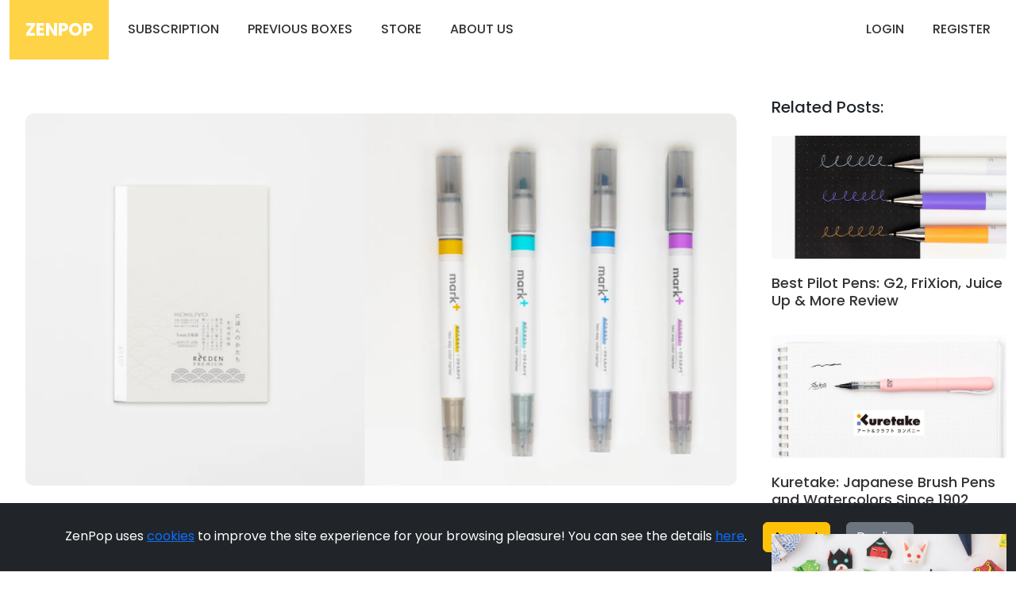

--- FILE ---
content_type: text/html; charset=utf-8
request_url: https://zenpop.jp/ru/blog/post/1045/japanese-stationery-guide-kokuyo-brand-presentation
body_size: 11379
content:


<!DOCTYPE html>
<html xmlns:og="http://ogp.me/ns#" xmlns:fb="https://www.facebook.com/2008/fbml" xml:lang="en-US" lang="en-US">
<head>
    <meta name="viewport" content="width=device-width" />
    <title>Kokuyo Stationery Guide: Japan&#x2019;s Minimalist Master of Paper, Planners &amp; Everyday Tools</title>
    <meta property="og:title" content="Kokuyo Stationery Guide: Japan&#x2019;s Minimalist Master of Paper, Planners &amp; Everyday Tools" />
    <meta property="og:type" content="website" />
    <meta property="og:url" content="https://zenpop.jp/ru/blog/post/1045/japanese-stationery-guide-kokuyo-brand-presentation" />
    <meta property="og:image" content='https://static.zenpop.jp/images/Kokuyo%20Stationery%20Guide%202025%20Campus%2C%20Markers%20%26%20Best-Selling%20Tools.png' />
    <meta property="og:site_name" content="ZenPop" />
    <meta property="og:description" content='Explore Kokuyo&#x2019;s best stationery&#x2014;from Campus paper to DotLiner, Harinacs, and iconic Japanese tools. A complete guide to Japan&#x2019;s minimalist stationery brand.' />
    <meta name="p:domain_verify" content="64aed7f2efb76a40e812817261f2cdab" />
    <meta name="description" content='Explore Kokuyo&#x2019;s best stationery&#x2014;from Campus paper to DotLiner, Harinacs, and iconic Japanese tools. A complete guide to Japan&#x2019;s minimalist stationery brand. ' />
    <meta name="viewport" content="width=device-width,initial-scale=1,maximum-scale=1" />
    <meta name="p:domain_verify" content="3157a264e8b392d469d2665ade65ac6c" />

    <link rel="canonical" href="https://zenpop.jp/blog/post/1045/japanese-stationery-guide-kokuyo-brand-presentation">
    <link rel="alternate" hreflang="x-default" href="https://zenpop.jp/blog/post/1045/japanese-stationery-guide-kokuyo-brand-presentation">
    <link rel="alternate" hreflang="en" href="https://zenpop.jp/en/blog/post/1045/japanese-stationery-guide-kokuyo-brand-presentation">

    <link href='https://fonts.googleapis.com/css?family=Poppins:300,400,500,600,700' rel='stylesheet' type='text/css' />
    <link rel="stylesheet" href="https://cdn.jsdelivr.net/npm/bootstrap@5.2.0/dist/css/bootstrap.min.css" integrity="sha256-7ZWbZUAi97rkirk4DcEp4GWDPkWpRMcNaEyXGsNXjLg=" crossorigin="anonymous">

    <script src="https://www.googleoptimize.com/optimize.js?id=OPT-PR8RRJC"></script>

    <link href="https://cdn.jsdelivr.net/fontawesome/4.7.0/css/font-awesome.min.css" rel="stylesheet" type="text/css" />
    <link rel="stylesheet" href="https://cdn.jsdelivr.net/npm/icheck@1.0.2/skins/flat/yellow.min.css" type="text/css">
    <link rel="stylesheet" href="https://cdn.jsdelivr.net/npm/icheck@1.0.2/skins/square/yellow.min.css" type="text/css">    

    <link rel="stylesheet" href="https://cdn.jsdelivr.net/npm/select2@4.1.0-rc.0/dist/css/select2.min.css" integrity="sha256-zaSoHBhwFdle0scfGEFUCwggPN7F+ip9XRglo8IWb4w=" crossorigin="anonymous">

    <link rel="shortcut icon" href="/img/icon.png?2" type="image/png">

    <link href="/css/main.css?v=Qm3k1FIkxt8CDAwxv33WF0qfMIpuhhAczcC3jntiduU" rel="stylesheet" />
    <link href="/css/alert.css?v=4-vptHx3fLvcYlhVhsb_L9pGaMUiMfn16YGmAPeRKF4" rel="stylesheet" />
    <link href="/css/fonts.css?v=OYCGX52Pykws_doUcyGpf38go2BansAGvZX0s2NKZ98" rel="stylesheet" />

    <script type="text/javascript">
        window.dataLayer = window.dataLayer || [];
        function gtag() { dataLayer.push(arguments); }
    </script>


        <script type="text/javascript">
            gtag('consent', 'default', {
                'ad_storage': 'denied',
                'ad_user_data': 'denied',
                'ad_personalization': 'denied'
            });
        </script>

    

    <!-- Google Tag Manager -->
    <script>
        var host = window.location.hostname;
        if (host != "localhost") {
            (function (w, d, s, l, i) {
                w[l] = w[l] || []; w[l].push({
                    'gtm.start':
                        new Date().getTime(), event: 'gtm.js'
                }); var f = d.getElementsByTagName(s)[0],
                    j = d.createElement(s), dl = l != 'dataLayer' ? '&l=' + l : ''; j.async = true; j.src =
                        'https://www.googletagmanager.com/gtm.js?id=' + i + dl; f.parentNode.insertBefore(j, f);
            })(window, document, 'script', 'dataLayer', 'GTM-PZ68GL7');
        }
    </script>
    <!-- End Google Tag Manager -->
    
</head>
<body>
    <!-- Google Tag Manager (noscript) -->
    <noscript>
        <iframe src="https://www.googletagmanager.com/ns.html?id=GTM-PZ68GL7"
                height="0" width="0" style="display:none;visibility:hidden"></iframe>
    </noscript>
    <!-- End Google Tag Manager (noscript) -->

    

<div class="header-container">
    <div class="container-xxl d-flex align-items-center py-20">
        <div class="header-logo me-2 flex-grow-1 flex-lg-grow-0">
            <a href="/" class="brand-logo">ZenPop</a>
        </div>
        <div class="d-flex align-items-stretch justify-content-between flex-lg-grow-1">
            <div class="d-flex align-items-stretch d-none d-md-flex">
                <div class="menu-item me-lg-1">
                    <a href="/japanese-stationery-pack" class="menu-link">Subscription</a>
                </div>
                <div class="menu-item me-lg-1">
                    <a class="menu-link" href="/previous-packs">Previous Boxes</a>
                </div>
                <div class="menu-item me-lg-1">
                    <a href="https://store.zenpop.jp" class="menu-link">Store</a>
                </div>
                <div class="menu-item me-lg-1 dropdown">
                    <a href="#" id="about-us-menu-dropdown" class="menu-link">About Us</a>
                    <div class="dropdown-content about-us-dropdown-content">
                        <a href="/about">About Us</a>
                            <a href="/blog">Blog</a>
                        <a href="/faq">FAQ</a>
                        <a href="/contact-us">Contact</a>
                        <a href="/corporate-gifting">Wholesale &amp; Curation Service</a>
                        <a href="/experience-japanese-stationery">Japanese Stationery</a>
                        <a href="/privacy">Privacy &amp; Cookies Policy</a>
                    </div>
                </div>
            </div>

            <div class="topbar d-flex align-items-stretch flex-shrink-0 d-none d-md-flex">
                    <div class="menu-item me-lg-1">
                        <a class="menu-link" href="/login">Login</a>
                    </div>
                    <div class="menu-item me-lg-1">
                        <a class="menu-link" href="/signup">Register</a>
                    </div>
            </div>
            <div class="topbar d-flex align-items-stretch flex-shrink-0 d-md-none">
                <button id="btn-mobile-menu" class="btn">
                    <span class="svg-icon svg-icon-2x">
                        <svg xmlns="http://www.w3.org/2000/svg" width="24" height="24" viewBox="0 0 24 24" fill="none">
                            <rect x="2" y="2" width="9" height="9" rx="2" fill="black" />
                            <rect opacity="0.3" x="13" y="2" width="9" height="9" rx="2" fill="black" />
                            <rect opacity="0.3" x="13" y="13" width="9" height="9" rx="2" fill="black" />
                            <rect opacity="0.3" x="2" y="13" width="9" height="9" rx="2" fill="black" />
                        </svg>
                    </span>
                </button>
            </div>
        </div>
    </div>
</div>


<nav id="mobile-menu" class="mobile-menu" style="overflow-y:auto;">
    <div>
            <a class="mobile-menu-item" href="/login">Login</a>
            <a class="mobile-menu-item" href="/signup">Register</a>
        <hr style="color:#aaa;" />
        <a href="/japanese-stationery-pack" class="mobile-menu-item">Subscription</a>
        <a href="https://store.zenpop.jp" class="mobile-menu-item">Store</a>
        <a class="mobile-menu-item" href="/previous-packs">Previous Boxes</a>


        <hr style="color:#aaa;" />
        <a href="/about" class="mobile-menu-item">About Us</a>
            <a href="/blog" class="mobile-menu-item">Blog</a>
        <a href="/faq" class="mobile-menu-item">FAQ</a>
        <a href="/contact-us" class="mobile-menu-item">Contact</a>        
        <a href="/experience-japanese-stationery" class="mobile-menu-item">Japanese Stationery</a>
        <a href="/privacy" class="mobile-menu-item">Privacy &amp; Cookies Policy</a>
    </div>
</nav>



    


<div class="container-xxl py-5">
    <div class="row">
        <div class="col-md-9">

            <div class="blog-post">
                <div class="blog-post-image">
                    <img alt="Kokuyo Stationery Guide: Japan&#x2019;s Minimalist Master of Paper, Planners &amp; Everyday Tools" src="https://static.zenpop.jp/images/Kokuyo%20Stationery%20Guide%202025%20Campus%2C%20Markers%20%26%20Best-Selling%20Tools.png" style="width:100%; border-radius:10px;" class="wp-post-image" />
                </div>
                <div class="blog-header">
                    <h1 class="fs-2">
                        Kokuyo Stationery Guide: Japan&#x2019;s Minimalist Master of Paper, Planners &amp; Everyday Tools
                    </h1>
                </div>
                <div class="blog-meta">
                    <span class="blog-meta-date blog-meta-item">Dec 11, 2025</span>
                        <span class="blog-meta-tags blog-meta-item">
                            Tags&nbsp;
                                <a rel="tag" href="/blog?tag=brands%20%26%20makers">brands &amp; makers</a>
                        </span>
                </div>
                <div class="blog-body"><p>Looking for high-quality paper, clever planners, or beautifully designed notebooks and office tools? In Japan, <strong>Kokuyo Co., Ltd.</strong> remains one of the <a href="https://zenpop.jp/blog/post/1039/best-japanese-stationery-brands" target="_blank"><strong>most trusted names in stationery</strong></a>&mdash;beloved by students, office workers, creatives, and stationery fans around the world.</p>

<p>While many Japanese brands lean into &ldquo;kawaii&rdquo; designs, <strong>Kokuyo is known for its clean, minimal aesthetic</strong> paired with brilliant functionality. Their products feel simple, but they hide smart design choices: smooth paper that works with fountain pens, ergonomic staplers, tape glues that don&rsquo;t smudge, and planners built for busy lives.</p>

<p>In this updated 2025 guide, we&rsquo;re exploring:</p>

<ul>
	<li>
	<p>Kokuyo&rsquo;s history</p>
	</li>
	<li>
	<p>Their design philosophy</p>
	</li>
	<li>
	<p>Their most iconic and best-selling products today</p>
	</li>
	<li>
	<p>Newer innovations that stationery fans love</p>
	</li>
</ul>

<p>Let&rsquo;s take a look at one of Japan&rsquo;s greatest stationery success stories.</p>

<p><span style="font-size:10px">*All images and information are taken from KOKUYO official website</span></p>

<p>&nbsp;</p>

<h2><strong>Kokuyo Company History: From Ledger Maker to Global Stationery Leader</strong></h2>

<p>&nbsp;</p>

<p style="text-align:center"><img alt="Kokuyo History" src="https://static.zenpop.jp/images/p1fsnnjql811tu1e4j18ka4md18od7.jpg" style="width:400px" /><img alt="Kokuyo History" src="https://static.zenpop.jp/images/p1fsnnjql7ucnttg15djpv4153p6.jpg" style="width:400px" /></p>

<p>&nbsp;</p>

<p>Kokuyo began in <strong>1905</strong>, when founder <strong>Zentaro Kuroda</strong> opened a small shop creating <em>wacho</em>&mdash;traditional Japanese accounting ledgers. At only 26 years old, Kuroda built a business around meticulous craftsmanship and trustworthy paper quality. His shop, <em>Kuroda Hiyoshi-ten</em>, later evolved into <strong>Kokuyo</strong>, a name chosen to reflect honor and reliability.</p>

<p>&nbsp;</p>

<h3><strong>Kokuyo&rsquo;s Paper Revolution</strong></h3>

<p>Before the 1930s, Japan imported most ledger paper from England. Kokuyo changed that by partnering with Oji Paper and introducing the <strong>first domestically produced ledger paper</strong> in 1930. This move marked the beginning of Kokuyo&rsquo;s long-standing leadership in Japanese paper manufacturing.</p>

<p>In the decades that followed, Kokuyo continued to innovate:</p>

<ul>
	<li>
	<p><strong>Japan&rsquo;s first colored writing paper</strong></p>
	</li>
	<li>
	<p>National expansion in stationery distribution</p>
	</li>
	<li>
	<p>The launch of modern notebook lines</p>
	</li>
	<li>
	<p>Introduction of office furniture</p>
	</li>
	<li>
	<p>Development of &ldquo;Universal Design&rdquo; tools&mdash;simple, safe, functional products</p>
	</li>
</ul>

<p>&nbsp;</p>

<p>Notable examples include the <strong>Punyo Punyo Pin</strong>, a thumbtack with a soft silicone ring to prevent accidental pricks&mdash;pure Kokuyo genius.</p>

<p style="text-align:center"><img alt="Kokuyo Punyo Punyo Pin" src="https://static.zenpop.jp/images/Punyo%20Punyo%20Pin%20Kokuyo.jpg" style="width:313px" /></p>

<p>By the 2000s, the brand had also become a leader in:</p>

<ul>
	<li>
	<p>Student stationery</p>
	</li>
	<li>
	<p>Workstyle design (furniture + tools)</p>
	</li>
	<li>
	<p>High-function planners</p>
	</li>
	<li>
	<p>Eco-conscious office supplies</p>
	</li>
</ul>

<p style="text-align:center"><img alt="KOKUYO Furniture" src="https://static.zenpop.jp/images/KOKUYO%20Furniture.jpg" style="width:400px" /></p>

<p>And today, Kokuyo remains at the forefront of Japan&rsquo;s stationery culture.</p>

<p>&nbsp;</p>

<h2><strong>Kokuyo&rsquo;s Best-Selling and Most Loved Products (Updated for 2025)</strong></h2>

<h3><strong>Kokuyo Campus Loose Leaf Paper &amp; Notebooks</strong></h3>

<p style="text-align:center"><img alt="Kokuyo" src="https://static.zenpop.jp/images/p1fsnnjql8131lfmon071autcsk8.jpg" style="width:400px" /></p>

<p>&nbsp;</p>

<p>Kokuyo&rsquo;s Campus line continues to be the brand&rsquo;s signature bestseller&mdash;an everyday essential for students, planners, and fountain pen users across Japan. The loose-leaf paper is available in two textures, <em>Sarasara</em> and <em>Shikkari</em>, each designed to match different writing styles. Sarasara offers a buttery-smooth glide for light handwriting, while Shikkari provides a firmer, slightly textured surface for people who press harder or prefer more control. Both resist feathering and bleed-through remarkably well, even with fountain pens. The Campus family now includes smart ring binders, recycled-paper editions, and structured study layouts, making it one of the most versatile paper systems on the market.</p>

<p>&nbsp;</p>

<h3><strong>Kokuyo DotLiner Glue Tape</strong></h3>

<p style="text-align:center"><img alt="Kokuyo Glue Tape" src="https://static.zenpop.jp/images/p1fsnnjql8g6v1j5o1teo1mj330h9.jpg" style="width:800px" /></p>

<p>&nbsp;</p>

<p>The DotLiner remains one of Kokuyo&rsquo;s most beloved innovations&mdash;a clean, portable alternative to messy glue sticks and liquid adhesives. Instead of smearing paste, the compact dispenser rolls out an even strip of adhesive dots that bond instantly. The blue version offers a strong permanent hold, while the yellow, repositionable type is ideal for journaling, scrapbooking, or layouts you may want to adjust. In 2025, Kokuyo introduced eco-friendly refills and limited seasonal colors, making the DotLiner even more accessible and charming for creative use. It&rsquo;s simple, tidy, and surprisingly addictive to use.</p>

<p>&nbsp;</p>

<h3><strong>Kokuyo Harinacs Stapleless Stapler</strong></h3>

<p style="text-align:center"><img alt="Kokuyo staplers" src="https://store.zenpop.jp/cdn/shop/files/ST2005-1_1.jpg?crop=center&amp;height=684&amp;v=1753950386&amp;width=720" style="width:400px" /><img alt="Kokuyo staplers" src="https://store.zenpop.jp/cdn/shop/files/ST2005-1.jpg?crop=center&amp;height=684&amp;v=1753950387&amp;width=720" style="width:400px" /></p>

<p>&nbsp;</p>

<p>The Harinacs stapler is a perfect example of Kokuyo design thinking: small, clever, and delightfully practical. Instead of metal staples, Harinacs cuts and folds paper to fasten up to ten sheets together&mdash;completely staple-free. It&rsquo;s kinder to the environment, safe for children, and ideal for anyone who dislikes dealing with bent wires or accidentally poking themselves. The ergonomic shape makes it comfortable to use, and the clear viewing window ensures perfect alignment every time. Made with recycled plastic, the Harinacs brings a thoughtful, eco-friendly twist to everyday organization.</p>

<p style="text-align:center"><a href="https://store.zenpop.jp/products/st2005-1?utm_medium=referral&amp;utm_source=blog&amp;utm_campaign=japanese-stationery-guide-kokuyo-brand-presentation" style="padding:12px 24px; font-size:16px; border-radius:8px;            background:#AC7CB4; color:white; text-decoration:none;            display:inline-block; cursor:pointer;" target="_blank">Shop Now</a></p>

<h3>&nbsp;</h3>

<h3><strong>Kokuyo Kadokeshi Eraser</strong></h3>

<p>&nbsp;</p>

<p style="text-align:center"><img alt="KOKUYO Kadokeshi Corner Eraser Pettit" src="https://store.zenpop.jp/cdn/shop/files/ST2109-7-W13.jpg?crop=center&amp;height=684&amp;v=1753950471&amp;width=720" style="width:400px" /></p>

<p>&nbsp;</p>

<p>The Kadokeshi eraser, famous for its 28 corners, is still one of Kokuyo&rsquo;s most iconic designs. Each corner provides a fresh point for precision erasing, making it especially helpful for planners, artists, and anyone who loves neat workspaces. Despite its unusual shape, the eraser is comfortable to hold and incredibly effective at lifting graphite without damaging the page. It comes with a protective sleeve and is both latex- and phthalate-free. Over the years, the Kadokeshi has earned a quiet cult following&mdash;proof that even an everyday tool can become a small piece of functional art.</p>

<p style="text-align:center"><a href="https://store.zenpop.jp/products/st2109-7?utm_medium=referral&amp;utm_source=blog&amp;utm_campaign=japanese-stationery-guide-kokuyo-brand-presentation" style="padding:12px 24px; font-size:16px; border-radius:8px;            background:#AC7CB4; color:white; text-decoration:none;            display:inline-block; cursor:pointer;" target="_blank">Shop Now</a></p>

<p>&nbsp;</p>

<h2><strong>Kokuyo for Work and Home Offices</strong></h2>

<p>Beyond stationery, Kokuyo has also earned recognition for its ergonomic office furniture. During the rise of remote work, many people rediscovered Kokuyo&rsquo;s workstyle design&mdash;from adjustable STANDSIT desks to supportive ing chairs and modular storage systems. The brand approaches furniture with the same philosophy as its stationery: simple aesthetics, intuitive usability, and long-term comfort. Whether at home or in the office, Kokuyo provides a clean, calming environment that helps people focus and create.</p>

<p style="text-align:center"><img alt="KOKUYO PASTA Marker" src="https://store.zenpop.jp/cdn/shop/files/ST2107-4_1.jpg?crop=center&amp;height=684&amp;v=1753950970&amp;width=720" style="width:400px" /></p>

<p style="text-align:center">&nbsp;</p>

<p>Which Kokuyo products are you interested in? <strong>Do you prefer your stationery practical, or super cute?</strong> Why not take a look at <a href="https://zenpop.jp/japanese-stationery-pack?utm_medium=referral&amp;utm_source=blog&amp;utm_campaign=japanese-stationery-guide-kokuyo-brand-presentation" target="_blank">Zenpop&rsquo;s stationery box</a> for all kinds of stationery to suit your personal tastes, whether it&rsquo;s an adorable theme or a unique item!</p>
</div>
                <div class="blog-post-control clearfix">
                    <div class="blog-post-control-item blog-post-share">
                        <span class="share-item share-sign"><i class="fa fa-share " style="font-family: FontAwesome;"></i></span>
                        <span class="social-share-item-wrapper">
                            <a rel="nofollow" href="https://www.facebook.com/sharer/sharer.php?u=https://zenpop.jp/blog/1045/japanese-stationery-guide-kokuyo-brand-presentation" class="share-item share-item-social share-facebook" onclick="window.open('https://www.facebook.com/sharer/sharer.php?u=https://zenpop.jp/blog/1045/japanese-stationery-guide-kokuyo-brand-presentation', 'facebook-share-dialog', 'width=626,height=436'); return false;">
                                <i class="fa fa-facebook" style="font-family: FontAwesome;"></i>
                            </a>
                        </span>
                        <span class="social-share-item-wrapper">
                            <a rel="nofollow" href="https://twitter.com/share?url=https://zenpop.jp/blog/1045/japanese-stationery-guide-kokuyo-brand-presentation" target="_blank" class="share-item share-item-social share-twitter">
                                <i class="fa fa-twitter" style="font-family: FontAwesome;"></i>
                            </a>
                        </span>
                        <span class="social-share-item-wrapper">
                            <a rel="nofollow" href="https://plus.google.com/share?url=https://zenpop.jp/blog/1045/japanese-stationery-guide-kokuyo-brand-presentation" onclick="javascript:window.open(this.href, '', 'menubar=no,toolbar=no,resizable=yes,scrollbars=yes,height=600,width=600'); return false;" class="share-item share-item-social share-googleplus">
                                <i class="fa fa-google-plus" style="font-family: FontAwesome;"></i>
                            </a>
                        </span>
                    </div>
                </div>
            </div>


        </div>

        <div class="col-md-3">
            <div class="sticky-top" style="top: 20px;">

                    <div class="post-related">
                        <h5 class="related-title title pb-3">Related Posts:</h5>

                        <div class="row">
                                <div class="col-sm-12 pb-4">
                                    <a title="Best Pilot Pens: G2, FriXion, Juice Up &amp; More Review" href="/blog/post/5554/the-best-pilot-pens">
                                        <img src="https://static.zenpop.jp/images/The%2010%20best%20pens%20from%20Pilot.png" class="w-100" />
                                    </a>
                                    <div class="blog-post-title">
                                        <h4 class="entry-title title post-title" style="margin-top: 20px;">
                                            <a title="Best Pilot Pens: G2, FriXion, Juice Up &amp; More Review" href="/blog/post/5554/the-best-pilot-pens">Best Pilot Pens: G2, FriXion, Juice Up &amp; More Review</a>
                                        </h4>
                                    </div>
                                </div>
                                <div class="col-sm-12 pb-4">
                                    <a title="Kuretake: Japanese Brush Pens and Watercolors Since 1902" href="/blog/post/5801/kuretake-japanese-stationery-brand">
                                        <img src="https://static.zenpop.jp/images/KURETAKE.png" class="w-100" />
                                    </a>
                                    <div class="blog-post-title">
                                        <h4 class="entry-title title post-title" style="margin-top: 20px;">
                                            <a title="Kuretake: Japanese Brush Pens and Watercolors Since 1902" href="/blog/post/5801/kuretake-japanese-stationery-brand">Kuretake: Japanese Brush Pens and Watercolors Since 1902</a>
                                        </h4>
                                    </div>
                                </div>
                                <div class="col-sm-12 pb-4">
                                    <a title="COCHAE: Japanese Design Unit Redefining Origami and Play" href="/blog/post/5808/cochae-japanese-stationery-brand">
                                        <img src="https://static.zenpop.jp/images/Featured%20Brand%20COCHAE%20v2.png" class="w-100" />
                                    </a>
                                    <div class="blog-post-title">
                                        <h4 class="entry-title title post-title" style="margin-top: 20px;">
                                            <a title="COCHAE: Japanese Design Unit Redefining Origami and Play" href="/blog/post/5808/cochae-japanese-stationery-brand">COCHAE: Japanese Design Unit Redefining Origami and Play</a>
                                        </h4>
                                    </div>
                                </div>
                        </div>
                    </div>
            </div>
        </div>

    </div>
</div>



    

    <div id="cookieConsent" class="py-4 bg-dark" role="alert">
        <div class="container">
            <div class="text-white">
                ZenPop uses <a href="https://zenpop.jp/en/privacy">cookies</a> to improve the site experience for your browsing pleasure! You can see the details <a href="https://zenpop.jp/en/privacy">here</a>.
                <button id="accept-cookie-policy" type="button" class="btn btn-warning mx-3" data-cookie-string=".AspNet.Consent=yes; expires=Thu, 21 Jan 2027 17:45:37 GMT; path=/; secure">Accept</button>
                <button id="decline-cookie-policy" type="button" class="btn btn-secondary" data-cookie-string=".AspNet.Consent=yes; expires=Thu, 21 Jan 2027 17:45:37 GMT; path=/; secure">Decline</button>
            </div>
        </div>
    </div>
    <script>
        (function () {
            document.querySelector("#accept-cookie-policy").addEventListener("click", function (el) {
                document.cookie = el.target.dataset.cookieString;
                document.querySelector("#cookieConsent").classList.add("d-none");
                gtag('consent', 'update', {
                    'ad_storage': 'granted',
                    'analytics_storage': 'granted',
                    'ad_user_data': 'granted',
                    'functionality_storage': 'granted',
                    'personalization_storage': 'granted',
                    'security_storage': 'granted',
                    'ad_personalization': 'granted'
                });
            }, false);
            document.querySelector("#decline-cookie-policy").addEventListener("click", function (el) {
                document.cookie = el.target.dataset.cookieString;
                document.querySelector("#cookieConsent").classList.add("d-none");
            }, false);
        })();
    </script>

    

<section id="footer">
    <div class="container-xxl">
        <div class="row">
            <div class="col-md-3 text-center text-md-start">
                <div>Subscribe and get the latest news</div>
                <div class="pt-2">
                    <div class="social-buttons">
                            <a href="https://www.instagram.com/zenpopjapan/" target="_blank" class="instagram"></a>
                            <a href="https://www.facebook.com/zenpopjapan/" target="_blank" class="facebook"></a>
                            <a href="https://www.tiktok.com/@zenpopjapan" target="_blank" class="tiktok"></a>
                            <a href="https://www.pinterest.com/zenpopjapan/" target="_blank" class="pinterest"></a>
                            <!--<a href="https://twitter.com/zenpopjapan" target="_blank" class="twitter"></a>-->
                            <a href="https://www.youtube.com/@ZenPopJapan" target="_blank" class="youtube-alt"></a>     
                             <a href="https://discord.gg/WRvg58vHzF" target="_blank" class="discord-alt"></a>                      
                        </div>
                </div>
            </div>
            <div class="col-md-6">
                <a href="/" class="footer-brand-logo">zenpop</a>
                <div class="footer-menu">
                    <a href="/">Home</a> |
                    <a href="/faq">FAQ</a> |
                        <a href="/blog">Blog</a> |
                    <a href="/contact-us">Contact</a> |
                    <a href="/terms">Terms</a> |
                    <a href="/privacy">Privacy &amp; Cookies Policy</a> |
                    <a href="/about">About</a>
                </div>

            </div>

            <div class="col-md-3 text-center text-md-start">

                <div id="footer-currencies" class="pt-4">
                    <div>Choose your currency</div>
                        <a href="#" data-currency="0" class="currency-picker me-2">USD</a>
                        <a href="#" data-currency="1" class="currency-picker me-2">JPY</a>
                        <a href="#" data-currency="2" class="currency-picker me-2">CNY</a>
                        <a href="#" data-currency="3" class="currency-picker me-2">EUR</a>
                        <a href="#" data-currency="4" class="currency-picker me-2">GBP</a>
                        <a href="#" data-currency="5" class="currency-picker me-2">RUB</a>
                        <a href="#" data-currency="6" class="currency-picker me-2">UAH</a>
                        <a href="#" data-currency="7" class="currency-picker me-2">AUD</a>
                        <a href="#" data-currency="8" class="currency-picker me-2">CAD</a>
                        <a href="#" data-currency="9" class="currency-picker me-2">MYR</a>
                        <a href="#" data-currency="10" class="currency-picker me-2">IDR</a>
                        <a href="#" data-currency="11" class="currency-picker me-2">HKD</a>
                        <a href="#" data-currency="12" class="currency-picker me-2">TWD</a>
                        <a href="#" data-currency="13" class="currency-picker me-2">INR</a>
                        <a href="#" data-currency="14" class="currency-picker me-2">ARS</a>
                        <a href="#" data-currency="15" class="currency-picker me-2">BRL</a>
                        <a href="#" data-currency="16" class="currency-picker me-2">CLP</a>
                        <a href="#" data-currency="17" class="currency-picker me-2">COP</a>
                        <a href="#" data-currency="18" class="currency-picker me-2">MXN</a>
                        <a href="#" data-currency="19" class="currency-picker me-2">PEN</a>
                        <a href="#" data-currency="20" class="currency-picker me-2">UYU</a>
                        <a href="#" data-currency="21" class="currency-picker me-2">PYG</a>
                        <a href="#" data-currency="22" class="currency-picker me-2">EGP</a>
                        <a href="#" data-currency="23" class="currency-picker me-2">MAD</a>
                        <a href="#" data-currency="24" class="currency-picker me-2">NGN</a>
                        <a href="#" data-currency="25" class="currency-picker me-2">ZAR</a>
                        <a href="#" data-currency="26" class="currency-picker me-2">KES</a>
                        <a href="#" data-currency="27" class="currency-picker me-2">VND</a>
                        <a href="#" data-currency="28" class="currency-picker me-2">XOF</a>
                        <a href="#" data-currency="29" class="currency-picker me-2">SEK</a>
                        <a href="#" data-currency="30" class="currency-picker me-2">ILS</a>
                        <a href="#" data-currency="31" class="currency-picker me-2">NOK</a>
                        <a href="#" data-currency="32" class="currency-picker me-2">PHP</a>
                        <a href="#" data-currency="33" class="currency-picker me-2">THB</a>
                        <a href="#" data-currency="34" class="currency-picker me-2">KRW</a>
                        <a href="#" data-currency="35" class="currency-picker me-2">SGD</a>
                        <a href="#" data-currency="36" class="currency-picker me-2">NZD</a>
                </div>
            </div>
        </div>
        <div class="copyright">
            ZenPop is a service brought to you by <a href='https://zen.group/' target='_blank'>ZenGroup Inc</a>.

            <div class="footer-contact">
                〒541-0048, Osaka-shi, Chuo-ku, Kawaramachi 1-7-7  Osaka Sakaisuji L Tower 10F <br />
                     +81-6-4560-6093
            </div>
            <div style="line-height: initial;">
                <a href="https://kouaniinkai.pref.osaka.lg.jp/section/info/kobutsu.html" target="_blank">Osaka Public Safety Commission, Secondhand Dealer License number 621150153358 ZenGroup Inc. </a>
            </div>
            <div>Copyright &#xA9; 2026 ZenGroup Inc.</div>
        </div>

        <div style="text-align:center;">
            <div class="paypal-icon"></div><div class="mastercard-icon"></div><div class="visa-icon"></div><div class="upay-icon"></div><div class="alipay-icon"></div><div style="margin: 0 5px; display:inline-flex"><img src="/img/payment/amazon-pay-round-icon.png" style="height:30px; width:30px;" /></div>
        </div>
    </div>
</section>




    <script type="text/javascript" src="https://cdn.jsdelivr.net/jquery/2.2.4/jquery.min.js"></script>
    <script type="text/javascript" src="https://cdn.jsdelivr.net/npm/icheck@1.0.2/icheck.min.js"></script>


    <script src="https://cdn.jsdelivr.net/npm/bootstrap@5.0.2/dist/js/bootstrap.bundle.min.js" integrity="sha384-MrcW6ZMFYlzcLA8Nl+NtUVF0sA7MsXsP1UyJoMp4YLEuNSfAP+JcXn/tWtIaxVXM" crossorigin="anonymous"></script>
    <script src="https://cdn.jsdelivr.net/npm/select2@4.1.0-rc.0/dist/js/select2.min.js" integrity="sha256-9yRP/2EFlblE92vzCA10469Ctd0jT48HnmmMw5rJZrA=" crossorigin="anonymous"></script>

    <script type="text/javascript" src="https://cdnjs.cloudflare.com/ajax/libs/jquery-cookie/1.4.1/jquery.cookie.js"></script>
    <script type="text/javascript" src="https://cdn.jsdelivr.net/dot.js/1.0.3/doT.min.js"></script>
    <script src="/js/accounting.js"></script>
    <script type="text/javascript" src="https://cdn.jsdelivr.net/npm/rater-jquery@1.0.0/rater.min.js"></script>
    

    <script type="text/javascript">
        var currenciesConfiguration = [{"Code":1,"ExchangeRate":1.0,"Symbol":"¥","DecimalPlaces":0},{"Code":0,"ExchangeRate":0.00651887,"Symbol":"$","DecimalPlaces":2},{"Code":3,"ExchangeRate":0.00556097,"Symbol":"€","DecimalPlaces":2},{"Code":4,"ExchangeRate":0.00485542,"Symbol":"£","DecimalPlaces":2},{"Code":5,"ExchangeRate":0.50422826,"Symbol":"р","DecimalPlaces":0},{"Code":6,"ExchangeRate":0.28117454999999997,"Symbol":"грн","DecimalPlaces":0},{"Code":7,"ExchangeRate":0.00963462,"Symbol":"AUD","DecimalPlaces":2},{"Code":8,"ExchangeRate":0.00899396,"Symbol":"CAD","DecimalPlaces":2},{"Code":9,"ExchangeRate":0.026382420000000004,"Symbol":"RM","DecimalPlaces":0},{"Code":10,"ExchangeRate":110.33933298000001,"Symbol":"Rp","DecimalPlaces":0},{"Code":12,"ExchangeRate":0.20604017,"Symbol":"NT$","DecimalPlaces":0},{"Code":11,"ExchangeRate":0.05083153,"Symbol":"HK$","DecimalPlaces":2},{"Code":2,"ExchangeRate":0.04537974,"Symbol":"元","DecimalPlaces":2},{"Code":13,"ExchangeRate":0.59723108,"Symbol":"₹","DecimalPlaces":0},{"Code":14,"ExchangeRate":9.32691265,"Symbol":"ARS","DecimalPlaces":0},{"Code":15,"ExchangeRate":0.034885070000000004,"Symbol":"R$","DecimalPlaces":2},{"Code":16,"ExchangeRate":5.75314328,"Symbol":"CLP","DecimalPlaces":0},{"Code":17,"ExchangeRate":23.9563992,"Symbol":"COP","DecimalPlaces":0},{"Code":18,"ExchangeRate":0.11402306,"Symbol":"MXN","DecimalPlaces":0},{"Code":19,"ExchangeRate":0.02187205,"Symbol":"S/","DecimalPlaces":2},{"Code":20,"ExchangeRate":0.24994495,"Symbol":"$U","DecimalPlaces":0},{"Code":21,"ExchangeRate":43.63266224,"Symbol":"₲","DecimalPlaces":0},{"Code":22,"ExchangeRate":0.30876722,"Symbol":"E£","DecimalPlaces":2},{"Code":23,"ExchangeRate":0.059777079999999996,"Symbol":"MAD","DecimalPlaces":0},{"Code":24,"ExchangeRate":9.258699870000001,"Symbol":"₦","DecimalPlaces":0},{"Code":25,"ExchangeRate":0.10626407,"Symbol":"R","DecimalPlaces":2},{"Code":26,"ExchangeRate":0.8404192300000001,"Symbol":"K","DecimalPlaces":0},{"Code":27,"ExchangeRate":171.21957799999998,"Symbol":"₫","DecimalPlaces":0},{"Code":28,"ExchangeRate":3.64828369,"Symbol":"XOF","DecimalPlaces":0},{"Code":29,"ExchangeRate":0.05915187,"Symbol":"kr","DecimalPlaces":2},{"Code":30,"ExchangeRate":0.02064429,"Symbol":"₪","DecimalPlaces":2},{"Code":31,"ExchangeRate":0.06473962,"Symbol":"kr","DecimalPlaces":2},{"Code":32,"ExchangeRate":0.38614906000000004,"Symbol":"₱","DecimalPlaces":2},{"Code":33,"ExchangeRate":0.20303566,"Symbol":"฿","DecimalPlaces":2},{"Code":34,"ExchangeRate":9.55726494,"Symbol":"₩","DecimalPlaces":0},{"Code":35,"ExchangeRate":0.00836257,"Symbol":"S$","DecimalPlaces":2},{"Code":36,"ExchangeRate":0.01112812,"Symbol":"NZD","DecimalPlaces":2}]
    </script>
    

    
        <script src="/js/common.min.js?v=RRX8AqsvysiA5LDiR7Dh_NYt4B-c3mki47ho_cQWT6I"></script>
    

    
    <script type="application/ld+json">
        {
        "@context": "https://schema.org",
        "@type": "BlogPosting",
        "headline": "Kokuyo Stationery Guide: Japan&#x2019;s Minimalist Master of Paper, Planners &amp; Everyday Tools",
        "image": "https://static.zenpop.jp/images/Kokuyo%20Stationery%20Guide%202025%20Campus%2C%20Markers%20%26%20Best-Selling%20Tools.png",
"keywords": "brands &amp; makers",        "url": "https://zenpop.jp/blog/1045/japanese-stationery-guide-kokuyo-brand-presentation",
        "datePublished": "2025-12-11",
        "dateModified": "2025-12-11",
        "description": "Explore Kokuyo&#x2019;s best stationery&#x2014;from Campus paper to DotLiner, Harinacs, and iconic Japanese tools. A complete guide to Japan&#x2019;s minimalist stationery brand.",
        "author": {
        "@type": "Person",
        "name": "ZenPop"
        },
        "publisher" : {
        "@type": "Organization",
        "name": "ZenPop",
        "logo": {
        "@type": "ImageObject",
        "url": "https://zenpop.jp/img/logo.png"
        }
        },
        "articleBody": "&lt;p&gt;Looking for high-quality paper, clever planners, or beautifully designed notebooks and office tools? In Japan, &lt;strong&gt;Kokuyo Co., Ltd.&lt;/strong&gt; remains one of the &lt;a href=&quot;https://zenpop.jp/blog/post/1039/best-japanese-stationery-brands&quot; target=&quot;_blank&quot;&gt;&lt;strong&gt;most trusted names in stationery&lt;/strong&gt;&lt;/a&gt;&amp;mdash;beloved by students, office workers, creatives, and stationery fans around the world.&lt;/p&gt;&#xD;&#xA;&#xD;&#xA;&lt;p&gt;While many Japanese brands lean into &amp;ldquo;kawaii&amp;rdquo; designs, &lt;strong&gt;Kokuyo is known for its clean, minimal aesthetic&lt;/strong&gt; paired with brilliant functionality. Their products feel simple, but they hide smart design choices: smooth paper that works with fountain pens, ergonomic staplers, tape glues that don&amp;rsquo;t smudge, and planners built for busy lives.&lt;/p&gt;&#xD;&#xA;&#xD;&#xA;&lt;p&gt;In this updated 2025 guide, we&amp;rsquo;re exploring:&lt;/p&gt;&#xD;&#xA;&#xD;&#xA;&lt;ul&gt;&#xD;&#xA;&#x9;&lt;li&gt;&#xD;&#xA;&#x9;&lt;p&gt;Kokuyo&amp;rsquo;s history&lt;/p&gt;&#xD;&#xA;&#x9;&lt;/li&gt;&#xD;&#xA;&#x9;&lt;li&gt;&#xD;&#xA;&#x9;&lt;p&gt;Their design philosophy&lt;/p&gt;&#xD;&#xA;&#x9;&lt;/li&gt;&#xD;&#xA;&#x9;&lt;li&gt;&#xD;&#xA;&#x9;&lt;p&gt;Their most iconic and best-selling products today&lt;/p&gt;&#xD;&#xA;&#x9;&lt;/li&gt;&#xD;&#xA;&#x9;&lt;li&gt;&#xD;&#xA;&#x9;&lt;p&gt;Newer innovations that stationery fans love&lt;/p&gt;&#xD;&#xA;&#x9;&lt;/li&gt;&#xD;&#xA;&lt;/ul&gt;&#xD;&#xA;&#xD;&#xA;&lt;p&gt;Let&amp;rsquo;s take a look at one of Japan&amp;rsquo;s greatest stationery success stories.&lt;/p&gt;&#xD;&#xA;&#xD;&#xA;&lt;p&gt;&lt;span style=&quot;font-size:10px&quot;&gt;*All images and information are taken from KOKUYO official website&lt;/span&gt;&lt;/p&gt;&#xD;&#xA;&#xD;&#xA;&lt;p&gt;&amp;nbsp;&lt;/p&gt;&#xD;&#xA;&#xD;&#xA;&lt;h2&gt;&lt;strong&gt;Kokuyo Company History: From Ledger Maker to Global Stationery Leader&lt;/strong&gt;&lt;/h2&gt;&#xD;&#xA;&#xD;&#xA;&lt;p&gt;&amp;nbsp;&lt;/p&gt;&#xD;&#xA;&#xD;&#xA;&lt;p style=&quot;text-align:center&quot;&gt;&lt;img alt=&quot;Kokuyo History&quot; src=&quot;https://static.zenpop.jp/images/p1fsnnjql811tu1e4j18ka4md18od7.jpg&quot; style=&quot;width:400px&quot; /&gt;&lt;img alt=&quot;Kokuyo History&quot; src=&quot;https://static.zenpop.jp/images/p1fsnnjql7ucnttg15djpv4153p6.jpg&quot; style=&quot;width:400px&quot; /&gt;&lt;/p&gt;&#xD;&#xA;&#xD;&#xA;&lt;p&gt;&amp;nbsp;&lt;/p&gt;&#xD;&#xA;&#xD;&#xA;&lt;p&gt;Kokuyo began in &lt;strong&gt;1905&lt;/strong&gt;, when founder &lt;strong&gt;Zentaro Kuroda&lt;/strong&gt; opened a small shop creating &lt;em&gt;wacho&lt;/em&gt;&amp;mdash;traditional Japanese accounting ledgers. At only 26 years old, Kuroda built a business around meticulous craftsmanship and trustworthy paper quality. His shop, &lt;em&gt;Kuroda Hiyoshi-ten&lt;/em&gt;, later evolved into &lt;strong&gt;Kokuyo&lt;/strong&gt;, a name chosen to reflect honor and reliability.&lt;/p&gt;&#xD;&#xA;&#xD;&#xA;&lt;p&gt;&amp;nbsp;&lt;/p&gt;&#xD;&#xA;&#xD;&#xA;&lt;h3&gt;&lt;strong&gt;Kokuyo&amp;rsquo;s Paper Revolution&lt;/strong&gt;&lt;/h3&gt;&#xD;&#xA;&#xD;&#xA;&lt;p&gt;Before the 1930s, Japan imported most ledger paper from England. Kokuyo changed that by partnering with Oji Paper and introducing the &lt;strong&gt;first domestically produced ledger paper&lt;/strong&gt; in 1930. This move marked the beginning of Kokuyo&amp;rsquo;s long-standing leadership in Japanese paper manufacturing.&lt;/p&gt;&#xD;&#xA;&#xD;&#xA;&lt;p&gt;In the decades that followed, Kokuyo continued to innovate:&lt;/p&gt;&#xD;&#xA;&#xD;&#xA;&lt;ul&gt;&#xD;&#xA;&#x9;&lt;li&gt;&#xD;&#xA;&#x9;&lt;p&gt;&lt;strong&gt;Japan&amp;rsquo;s first colored writing paper&lt;/strong&gt;&lt;/p&gt;&#xD;&#xA;&#x9;&lt;/li&gt;&#xD;&#xA;&#x9;&lt;li&gt;&#xD;&#xA;&#x9;&lt;p&gt;National expansion in stationery distribution&lt;/p&gt;&#xD;&#xA;&#x9;&lt;/li&gt;&#xD;&#xA;&#x9;&lt;li&gt;&#xD;&#xA;&#x9;&lt;p&gt;The launch of modern notebook lines&lt;/p&gt;&#xD;&#xA;&#x9;&lt;/li&gt;&#xD;&#xA;&#x9;&lt;li&gt;&#xD;&#xA;&#x9;&lt;p&gt;Introduction of office furniture&lt;/p&gt;&#xD;&#xA;&#x9;&lt;/li&gt;&#xD;&#xA;&#x9;&lt;li&gt;&#xD;&#xA;&#x9;&lt;p&gt;Development of &amp;ldquo;Universal Design&amp;rdquo; tools&amp;mdash;simple, safe, functional products&lt;/p&gt;&#xD;&#xA;&#x9;&lt;/li&gt;&#xD;&#xA;&lt;/ul&gt;&#xD;&#xA;&#xD;&#xA;&lt;p&gt;&amp;nbsp;&lt;/p&gt;&#xD;&#xA;&#xD;&#xA;&lt;p&gt;Notable examples include the &lt;strong&gt;Punyo Punyo Pin&lt;/strong&gt;, a thumbtack with a soft silicone ring to prevent accidental pricks&amp;mdash;pure Kokuyo genius.&lt;/p&gt;&#xD;&#xA;&#xD;&#xA;&lt;p style=&quot;text-align:center&quot;&gt;&lt;img alt=&quot;Kokuyo Punyo Punyo Pin&quot; src=&quot;https://static.zenpop.jp/images/Punyo%20Punyo%20Pin%20Kokuyo.jpg&quot; style=&quot;width:313px&quot; /&gt;&lt;/p&gt;&#xD;&#xA;&#xD;&#xA;&lt;p&gt;By the 2000s, the brand had also become a leader in:&lt;/p&gt;&#xD;&#xA;&#xD;&#xA;&lt;ul&gt;&#xD;&#xA;&#x9;&lt;li&gt;&#xD;&#xA;&#x9;&lt;p&gt;Student stationery&lt;/p&gt;&#xD;&#xA;&#x9;&lt;/li&gt;&#xD;&#xA;&#x9;&lt;li&gt;&#xD;&#xA;&#x9;&lt;p&gt;Workstyle design (furniture &#x2B; tools)&lt;/p&gt;&#xD;&#xA;&#x9;&lt;/li&gt;&#xD;&#xA;&#x9;&lt;li&gt;&#xD;&#xA;&#x9;&lt;p&gt;High-function planners&lt;/p&gt;&#xD;&#xA;&#x9;&lt;/li&gt;&#xD;&#xA;&#x9;&lt;li&gt;&#xD;&#xA;&#x9;&lt;p&gt;Eco-conscious office supplies&lt;/p&gt;&#xD;&#xA;&#x9;&lt;/li&gt;&#xD;&#xA;&lt;/ul&gt;&#xD;&#xA;&#xD;&#xA;&lt;p style=&quot;text-align:center&quot;&gt;&lt;img alt=&quot;KOKUYO Furniture&quot; src=&quot;https://static.zenpop.jp/images/KOKUYO%20Furniture.jpg&quot; style=&quot;width:400px&quot; /&gt;&lt;/p&gt;&#xD;&#xA;&#xD;&#xA;&lt;p&gt;And today, Kokuyo remains at the forefront of Japan&amp;rsquo;s stationery culture.&lt;/p&gt;&#xD;&#xA;&#xD;&#xA;&lt;p&gt;&amp;nbsp;&lt;/p&gt;&#xD;&#xA;&#xD;&#xA;&lt;h2&gt;&lt;strong&gt;Kokuyo&amp;rsquo;s Best-Selling and Most Loved Products (Updated for 2025)&lt;/strong&gt;&lt;/h2&gt;&#xD;&#xA;&#xD;&#xA;&lt;h3&gt;&lt;strong&gt;Kokuyo Campus Loose Leaf Paper &amp;amp; Notebooks&lt;/strong&gt;&lt;/h3&gt;&#xD;&#xA;&#xD;&#xA;&lt;p style=&quot;text-align:center&quot;&gt;&lt;img alt=&quot;Kokuyo&quot; src=&quot;https://static.zenpop.jp/images/p1fsnnjql8131lfmon071autcsk8.jpg&quot; style=&quot;width:400px&quot; /&gt;&lt;/p&gt;&#xD;&#xA;&#xD;&#xA;&lt;p&gt;&amp;nbsp;&lt;/p&gt;&#xD;&#xA;&#xD;&#xA;&lt;p&gt;Kokuyo&amp;rsquo;s Campus line continues to be the brand&amp;rsquo;s signature bestseller&amp;mdash;an everyday essential for students, planners, and fountain pen users across Japan. The loose-leaf paper is available in two textures, &lt;em&gt;Sarasara&lt;/em&gt; and &lt;em&gt;Shikkari&lt;/em&gt;, each designed to match different writing styles. Sarasara offers a buttery-smooth glide for light handwriting, while Shikkari provides a firmer, slightly textured surface for people who press harder or prefer more control. Both resist feathering and bleed-through remarkably well, even with fountain pens. The Campus family now includes smart ring binders, recycled-paper editions, and structured study layouts, making it one of the most versatile paper systems on the market.&lt;/p&gt;&#xD;&#xA;&#xD;&#xA;&lt;p&gt;&amp;nbsp;&lt;/p&gt;&#xD;&#xA;&#xD;&#xA;&lt;h3&gt;&lt;strong&gt;Kokuyo DotLiner Glue Tape&lt;/strong&gt;&lt;/h3&gt;&#xD;&#xA;&#xD;&#xA;&lt;p style=&quot;text-align:center&quot;&gt;&lt;img alt=&quot;Kokuyo Glue Tape&quot; src=&quot;https://static.zenpop.jp/images/p1fsnnjql8g6v1j5o1teo1mj330h9.jpg&quot; style=&quot;width:800px&quot; /&gt;&lt;/p&gt;&#xD;&#xA;&#xD;&#xA;&lt;p&gt;&amp;nbsp;&lt;/p&gt;&#xD;&#xA;&#xD;&#xA;&lt;p&gt;The DotLiner remains one of Kokuyo&amp;rsquo;s most beloved innovations&amp;mdash;a clean, portable alternative to messy glue sticks and liquid adhesives. Instead of smearing paste, the compact dispenser rolls out an even strip of adhesive dots that bond instantly. The blue version offers a strong permanent hold, while the yellow, repositionable type is ideal for journaling, scrapbooking, or layouts you may want to adjust. In 2025, Kokuyo introduced eco-friendly refills and limited seasonal colors, making the DotLiner even more accessible and charming for creative use. It&amp;rsquo;s simple, tidy, and surprisingly addictive to use.&lt;/p&gt;&#xD;&#xA;&#xD;&#xA;&lt;p&gt;&amp;nbsp;&lt;/p&gt;&#xD;&#xA;&#xD;&#xA;&lt;h3&gt;&lt;strong&gt;Kokuyo Harinacs Stapleless Stapler&lt;/strong&gt;&lt;/h3&gt;&#xD;&#xA;&#xD;&#xA;&lt;p style=&quot;text-align:center&quot;&gt;&lt;img alt=&quot;Kokuyo staplers&quot; src=&quot;https://store.zenpop.jp/cdn/shop/files/ST2005-1_1.jpg?crop=center&amp;amp;height=684&amp;amp;v=1753950386&amp;amp;width=720&quot; style=&quot;width:400px&quot; /&gt;&lt;img alt=&quot;Kokuyo staplers&quot; src=&quot;https://store.zenpop.jp/cdn/shop/files/ST2005-1.jpg?crop=center&amp;amp;height=684&amp;amp;v=1753950387&amp;amp;width=720&quot; style=&quot;width:400px&quot; /&gt;&lt;/p&gt;&#xD;&#xA;&#xD;&#xA;&lt;p&gt;&amp;nbsp;&lt;/p&gt;&#xD;&#xA;&#xD;&#xA;&lt;p&gt;The Harinacs stapler is a perfect example of Kokuyo design thinking: small, clever, and delightfully practical. Instead of metal staples, Harinacs cuts and folds paper to fasten up to ten sheets together&amp;mdash;completely staple-free. It&amp;rsquo;s kinder to the environment, safe for children, and ideal for anyone who dislikes dealing with bent wires or accidentally poking themselves. The ergonomic shape makes it comfortable to use, and the clear viewing window ensures perfect alignment every time. Made with recycled plastic, the Harinacs brings a thoughtful, eco-friendly twist to everyday organization.&lt;/p&gt;&#xD;&#xA;&#xD;&#xA;&lt;p style=&quot;text-align:center&quot;&gt;&lt;a href=&quot;https://store.zenpop.jp/products/st2005-1?utm_medium=referral&amp;amp;utm_source=blog&amp;amp;utm_campaign=japanese-stationery-guide-kokuyo-brand-presentation&quot; style=&quot;padding:12px 24px; font-size:16px; border-radius:8px;            background:#AC7CB4; color:white; text-decoration:none;            display:inline-block; cursor:pointer;&quot; target=&quot;_blank&quot;&gt;Shop Now&lt;/a&gt;&lt;/p&gt;&#xD;&#xA;&#xD;&#xA;&lt;h3&gt;&amp;nbsp;&lt;/h3&gt;&#xD;&#xA;&#xD;&#xA;&lt;h3&gt;&lt;strong&gt;Kokuyo Kadokeshi Eraser&lt;/strong&gt;&lt;/h3&gt;&#xD;&#xA;&#xD;&#xA;&lt;p&gt;&amp;nbsp;&lt;/p&gt;&#xD;&#xA;&#xD;&#xA;&lt;p style=&quot;text-align:center&quot;&gt;&lt;img alt=&quot;KOKUYO Kadokeshi Corner Eraser Pettit&quot; src=&quot;https://store.zenpop.jp/cdn/shop/files/ST2109-7-W13.jpg?crop=center&amp;amp;height=684&amp;amp;v=1753950471&amp;amp;width=720&quot; style=&quot;width:400px&quot; /&gt;&lt;/p&gt;&#xD;&#xA;&#xD;&#xA;&lt;p&gt;&amp;nbsp;&lt;/p&gt;&#xD;&#xA;&#xD;&#xA;&lt;p&gt;The Kadokeshi eraser, famous for its 28 corners, is still one of Kokuyo&amp;rsquo;s most iconic designs. Each corner provides a fresh point for precision erasing, making it especially helpful for planners, artists, and anyone who loves neat workspaces. Despite its unusual shape, the eraser is comfortable to hold and incredibly effective at lifting graphite without damaging the page. It comes with a protective sleeve and is both latex- and phthalate-free. Over the years, the Kadokeshi has earned a quiet cult following&amp;mdash;proof that even an everyday tool can become a small piece of functional art.&lt;/p&gt;&#xD;&#xA;&#xD;&#xA;&lt;p style=&quot;text-align:center&quot;&gt;&lt;a href=&quot;https://store.zenpop.jp/products/st2109-7?utm_medium=referral&amp;amp;utm_source=blog&amp;amp;utm_campaign=japanese-stationery-guide-kokuyo-brand-presentation&quot; style=&quot;padding:12px 24px; font-size:16px; border-radius:8px;            background:#AC7CB4; color:white; text-decoration:none;            display:inline-block; cursor:pointer;&quot; target=&quot;_blank&quot;&gt;Shop Now&lt;/a&gt;&lt;/p&gt;&#xD;&#xA;&#xD;&#xA;&lt;p&gt;&amp;nbsp;&lt;/p&gt;&#xD;&#xA;&#xD;&#xA;&lt;h2&gt;&lt;strong&gt;Kokuyo for Work and Home Offices&lt;/strong&gt;&lt;/h2&gt;&#xD;&#xA;&#xD;&#xA;&lt;p&gt;Beyond stationery, Kokuyo has also earned recognition for its ergonomic office furniture. During the rise of remote work, many people rediscovered Kokuyo&amp;rsquo;s workstyle design&amp;mdash;from adjustable STANDSIT desks to supportive ing chairs and modular storage systems. The brand approaches furniture with the same philosophy as its stationery: simple aesthetics, intuitive usability, and long-term comfort. Whether at home or in the office, Kokuyo provides a clean, calming environment that helps people focus and create.&lt;/p&gt;&#xD;&#xA;&#xD;&#xA;&lt;p style=&quot;text-align:center&quot;&gt;&lt;img alt=&quot;KOKUYO PASTA Marker&quot; src=&quot;https://store.zenpop.jp/cdn/shop/files/ST2107-4_1.jpg?crop=center&amp;amp;height=684&amp;amp;v=1753950970&amp;amp;width=720&quot; style=&quot;width:400px&quot; /&gt;&lt;/p&gt;&#xD;&#xA;&#xD;&#xA;&lt;p style=&quot;text-align:center&quot;&gt;&amp;nbsp;&lt;/p&gt;&#xD;&#xA;&#xD;&#xA;&lt;p&gt;Which Kokuyo products are you interested in? &lt;strong&gt;Do you prefer your stationery practical, or super cute?&lt;/strong&gt; Why not take a look at &lt;a href=&quot;https://zenpop.jp/japanese-stationery-pack?utm_medium=referral&amp;amp;utm_source=blog&amp;amp;utm_campaign=japanese-stationery-guide-kokuyo-brand-presentation&quot; target=&quot;_blank&quot;&gt;Zenpop&amp;rsquo;s stationery box&lt;/a&gt; for all kinds of stationery to suit your personal tastes, whether it&amp;rsquo;s an adorable theme or a unique item!&lt;/p&gt;&#xD;&#xA;"
        }
    </script>

    
<script defer src="https://static.cloudflareinsights.com/beacon.min.js/vcd15cbe7772f49c399c6a5babf22c1241717689176015" integrity="sha512-ZpsOmlRQV6y907TI0dKBHq9Md29nnaEIPlkf84rnaERnq6zvWvPUqr2ft8M1aS28oN72PdrCzSjY4U6VaAw1EQ==" data-cf-beacon='{"version":"2024.11.0","token":"93b2df5ddec1429981409122c5c4fed4","r":1,"server_timing":{"name":{"cfCacheStatus":true,"cfEdge":true,"cfExtPri":true,"cfL4":true,"cfOrigin":true,"cfSpeedBrain":true},"location_startswith":null}}' crossorigin="anonymous"></script>
</body>
</html>


--- FILE ---
content_type: application/javascript
request_url: https://zenpop.jp/js/accounting.js
body_size: 5998
content:
/*!
 * accounting.js v0.4.2
 * Copyright 2014 Open Exchange Rates
 *
 * Freely distributable under the MIT license.
 * Portions of accounting.js are inspired or borrowed from underscore.js
 *
 * Full details and documentation:
 * http://openexchangerates.github.io/accounting.js/
 */

(function (root, undefined) {

    /* --- Setup --- */

    // Create the local library object, to be exported or referenced globally later
    var lib = {};

    // Current version
    lib.version = '0.4.2';


    /* --- Exposed settings --- */

    // The library's settings configuration object. Contains default parameters for
    // currency and number formatting
    lib.settings = {
        currency: {
            symbol: "$",		// default currency symbol is '$'
            format: "%s%v",	// controls output: %s = symbol, %v = value (can be object, see docs)
            decimal: ".",		// decimal point separator
            thousand: ",",		// thousands separator
            precision: 2,		// decimal places
            grouping: 3		// digit grouping (not implemented yet)            
        },
        number: {
            precision: 0,		// default precision on numbers is 0
            grouping: 3,		// digit grouping (not implemented yet)
            thousand: ",",
            decimal: ".",
            trailingzero: true // remove trailing zeros 1.00 -> 1
        }
    };


    /* --- Internal Helper Methods --- */

    // Store reference to possibly-available ECMAScript 5 methods for later
    var nativeMap = Array.prototype.map,
		nativeIsArray = Array.isArray,
		toString = Object.prototype.toString;

    /**
	 * Tests whether supplied parameter is a string
	 * from underscore.js
	 */
    function isString(obj) {
        return !!(obj === '' || (obj && obj.charCodeAt && obj.substr));
    }

    /**
	 * Tests whether supplied parameter is an array
	 * from underscore.js, delegates to ECMA5's native Array.isArray
	 */
    function isArray(obj) {
        return nativeIsArray ? nativeIsArray(obj) : toString.call(obj) === '[object Array]';
    }

    /**
	 * Tests whether supplied parameter is a true object
	 */
    function isObject(obj) {
        return obj && toString.call(obj) === '[object Object]';
    }

    /**
	 * Extends an object with a defaults object, similar to underscore's _.defaults
	 *
	 * Used for abstracting parameter handling from API methods
	 */
    function defaults(object, defs) {
        var key;
        object = object || {};
        defs = defs || {};
        // Iterate over object non-prototype properties:
        for (key in defs) {
            if (defs.hasOwnProperty(key)) {
                // Replace values with defaults only if undefined (allow empty/zero values):
                if (object[key] == null) object[key] = defs[key];
            }
        }
        return object;
    }

    /**
	 * Implementation of `Array.map()` for iteration loops
	 *
	 * Returns a new Array as a result of calling `iterator` on each array value.
	 * Defers to native Array.map if available
	 */
    function map(obj, iterator, context) {
        var results = [], i, j;

        if (!obj) return results;

        // Use native .map method if it exists:
        if (nativeMap && obj.map === nativeMap) return obj.map(iterator, context);

        // Fallback for native .map:
        for (i = 0, j = obj.length; i < j; i++) {
            results[i] = iterator.call(context, obj[i], i, obj);
        }
        return results;
    }

    /**
	 * Check and normalise the value of precision (must be positive integer)
	 */
    function checkPrecision(val, base) {
        val = Math.round(Math.abs(val));
        return isNaN(val) ? base : val;
    }


    /**
	 * Parses a format string or object and returns format obj for use in rendering
	 *
	 * `format` is either a string with the default (positive) format, or object
	 * containing `pos` (required), `neg` and `zero` values (or a function returning
	 * either a string or object)
	 *
	 * Either string or format.pos must contain "%v" (value) to be valid
	 */
    function checkCurrencyFormat(format) {
        var defaults = lib.settings.currency.format;

        // Allow function as format parameter (should return string or object):
        if (typeof format === "function") format = format();

        // Format can be a string, in which case `value` ("%v") must be present:
        if (isString(format) && format.match("%v")) {

            // Create and return positive, negative and zero formats:
            return {
                pos: format,
                neg: format.replace("-", "").replace("%v", "-%v"),
                zero: format
            };

            // If no format, or object is missing valid positive value, use defaults:
        } else if (!format || !format.pos || !format.pos.match("%v")) {

            // If defaults is a string, casts it to an object for faster checking next time:
            return (!isString(defaults)) ? defaults : lib.settings.currency.format = {
                pos: defaults,
                neg: defaults.replace("%v", "-%v"),
                zero: defaults
            };

        }
        // Otherwise, assume format was fine:
        return format;
    }


    /* --- API Methods --- */

    /**
	 * Takes a string/array of strings, removes all formatting/cruft and returns the raw float value
	 * Alias: `accounting.parse(string)`
	 *
	 * Decimal must be included in the regular expression to match floats (defaults to
	 * accounting.settings.number.decimal), so if the number uses a non-standard decimal 
	 * separator, provide it as the second argument.
	 *
	 * Also matches bracketed negatives (eg. "$ (1.99)" => -1.99)
	 *
	 * Doesn't throw any errors (`NaN`s become 0) but this may change in future
	 */
    var unformat = lib.unformat = lib.parse = function (value, decimal) {
        // Recursively unformat arrays:
        if (isArray(value)) {
            return map(value, function (val) {
                return unformat(val, decimal);
            });
        }

        // Fails silently (need decent errors):
        value = value || 0;

        // Return the value as-is if it's already a number:
        if (typeof value === "number") return value;

        // Default decimal point comes from settings, but could be set to eg. "," in opts:
        decimal = decimal || lib.settings.number.decimal;

        // Build regex to strip out everything except digits, decimal point and minus sign:
        var regex = new RegExp("[^0-9-" + decimal + "]", ["g"]),
			unformatted = parseFloat(
				("" + value)
				.replace(/\((?=\d+)(.*)\)/, "-$1") // replace bracketed values with negatives
				.replace(regex, '')         // strip out any cruft
				.replace(decimal, '.')      // make sure decimal point is standard
			);

        // This will fail silently which may cause trouble, let's wait and see:
        return !isNaN(unformatted) ? unformatted : 0;
    };


    /**
	 * Implementation of toFixed() that treats floats more like decimals
	 *
	 * Fixes binary rounding issues (eg. (0.615).toFixed(2) === "0.61") that present
	 * problems for accounting- and finance-related software.
	 */
    var toFixed = lib.toFixed = function (value, precision) {
        precision = checkPrecision(precision, lib.settings.number.precision);

        var exponentialForm = Number(lib.unformat(value) + 'e' + precision);
        var rounded = Math.round(exponentialForm);
        var finalResult = Number(rounded + 'e-' + precision).toFixed(precision);
        return finalResult;
    };


    /**
	 * Format a number, with comma-separated thousands and custom precision/decimal places
	 * Alias: `accounting.format()`
	 *
	 * Localise by overriding the precision and thousand / decimal separators
	 * 2nd parameter `precision` can be an object matching `settings.number`
	 */
    var formatNumber = lib.formatNumber = lib.format = function (number, precision, thousand, decimal) {
        // Resursively format arrays:
        if (isArray(number)) {
            return map(number, function (val) {
                return formatNumber(val, precision, thousand, decimal);
            });
        }

        // Clean up number:
        number = unformat(number);

        // Build options object from second param (if object) or all params, extending defaults:
        var opts = defaults(
				(isObject(precision) ? precision : {
				    precision: precision,
				    thousand: thousand,
				    decimal: decimal
				}),
				lib.settings.number
			),

			// Clean up precision
			usePrecision = checkPrecision(opts.precision),

			// Do some calc:
			negative = number < 0 ? "-" : "",
			base = parseInt(toFixed(Math.abs(number || 0), usePrecision), 10) + "",
			mod = base.length > 3 ? base.length % 3 : 0;

        // Format the number:
        var dotpart = toFixed(Math.abs(number), usePrecision).split('.');
        if (lib.settings.number.trailingzero)
            dotpart = parseFloat(dotpart[1]) != 0 ? dotpart[1] : '';


        return negative + (mod ? base.substr(0, mod) + opts.thousand : "") + base.substr(mod).replace(/(\d{3})(?=\d)/g, "$1" + opts.thousand) + (usePrecision && dotpart ? opts.decimal + dotpart : "");
    };


    /**
	 * Format a number into currency
	 *
	 * Usage: accounting.formatMoney(number, symbol, precision, thousandsSep, decimalSep, format)
	 * defaults: (0, "$", 2, ",", ".", "%s%v")
	 *
	 * Localise by overriding the symbol, precision, thousand / decimal separators and format
	 * Second param can be an object matching `settings.currency` which is the easiest way.
	 *
	 * To do: tidy up the parameters
	 */
    var formatMoney = lib.formatMoney = function (number, symbol, precision, thousand, decimal, format) {
        // Resursively format arrays:
        if (isArray(number)) {
            return map(number, function (val) {
                return formatMoney(val, symbol, precision, thousand, decimal, format);
            });
        }

        // Clean up number:
        number = unformat(number);

        // Build options object from second param (if object) or all params, extending defaults:
        var opts = defaults(
				(isObject(symbol) ? symbol : {
				    symbol: symbol,
				    precision: precision,
				    thousand: thousand,
				    decimal: decimal,
				    format: format
				}),
				lib.settings.currency
			),

			// Check format (returns object with pos, neg and zero):
			formats = checkCurrencyFormat(opts.format),

			// Choose which format to use for this value:
			useFormat = number > 0 ? formats.pos : number < 0 ? formats.neg : formats.zero;

        // Return with currency symbol added:
        return useFormat.replace('%s', opts.symbol).replace('%v', formatNumber(Math.abs(number), checkPrecision(opts.precision), opts.thousand, opts.decimal));
    };


    /**
	 * Format a list of numbers into an accounting column, padding with whitespace
	 * to line up currency symbols, thousand separators and decimals places
	 *
	 * List should be an array of numbers
	 * Second parameter can be an object containing keys that match the params
	 *
	 * Returns array of accouting-formatted number strings of same length
	 *
	 * NB: `white-space:pre` CSS rule is required on the list container to prevent
	 * browsers from collapsing the whitespace in the output strings.
	 */
    lib.formatColumn = function (list, symbol, precision, thousand, decimal, format) {
        if (!list || !isArray(list)) return [];

        // Build options object from second param (if object) or all params, extending defaults:
        var opts = defaults(
				(isObject(symbol) ? symbol : {
				    symbol: symbol,
				    precision: precision,
				    thousand: thousand,
				    decimal: decimal,
				    format: format
				}),
				lib.settings.currency
			),

			// Check format (returns object with pos, neg and zero), only need pos for now:
			formats = checkCurrencyFormat(opts.format),

			// Whether to pad at start of string or after currency symbol:
			padAfterSymbol = formats.pos.indexOf("%s") < formats.pos.indexOf("%v") ? true : false,

			// Store value for the length of the longest string in the column:
			maxLength = 0,

			// Format the list according to options, store the length of the longest string:
			formatted = map(list, function (val, i) {
			    if (isArray(val)) {
			        // Recursively format columns if list is a multi-dimensional array:
			        return lib.formatColumn(val, opts);
			    } else {
			        // Clean up the value
			        val = unformat(val);

			        // Choose which format to use for this value (pos, neg or zero):
			        var useFormat = val > 0 ? formats.pos : val < 0 ? formats.neg : formats.zero,

						// Format this value, push into formatted list and save the length:
						fVal = useFormat.replace('%s', opts.symbol).replace('%v', formatNumber(Math.abs(val), checkPrecision(opts.precision), opts.thousand, opts.decimal));

			        if (fVal.length > maxLength) maxLength = fVal.length;
			        return fVal;
			    }
			});

        // Pad each number in the list and send back the column of numbers:
        return map(formatted, function (val, i) {
            // Only if this is a string (not a nested array, which would have already been padded):
            if (isString(val) && val.length < maxLength) {
                // Depending on symbol position, pad after symbol or at index 0:
                return padAfterSymbol ? val.replace(opts.symbol, opts.symbol + (new Array(maxLength - val.length + 1).join(" "))) : (new Array(maxLength - val.length + 1).join(" ")) + val;
            }
            return val;
        });
    };


    /* --- Module Definition --- */

    // Export accounting for CommonJS. If being loaded as an AMD module, define it as such.
    // Otherwise, just add `accounting` to the global object
    if (typeof exports !== 'undefined') {
        if (typeof module !== 'undefined' && module.exports) {
            exports = module.exports = lib;
        }
        exports.accounting = lib;
    } else if (typeof define === 'function' && define.amd) {
        // Return the library as an AMD module:
        define([], function () {
            return lib;
        });
    } else {
        // Use accounting.noConflict to restore `accounting` back to its original value.
        // Returns a reference to the library's `accounting` object;
        // e.g. `var numbers = accounting.noConflict();`
        lib.noConflict = (function (oldAccounting) {
            return function () {
                // Reset the value of the root's `accounting` variable:
                root.accounting = oldAccounting;
                // Delete the noConflict method:
                lib.noConflict = undefined;
                // Return reference to the library to re-assign it:
                return lib;
            };
        })(root.accounting);

        // Declare `fx` on the root (global/window) object:
        root['accounting'] = lib;
    }

    // Root will be `window` in browser or `global` on the server:
}(this));
